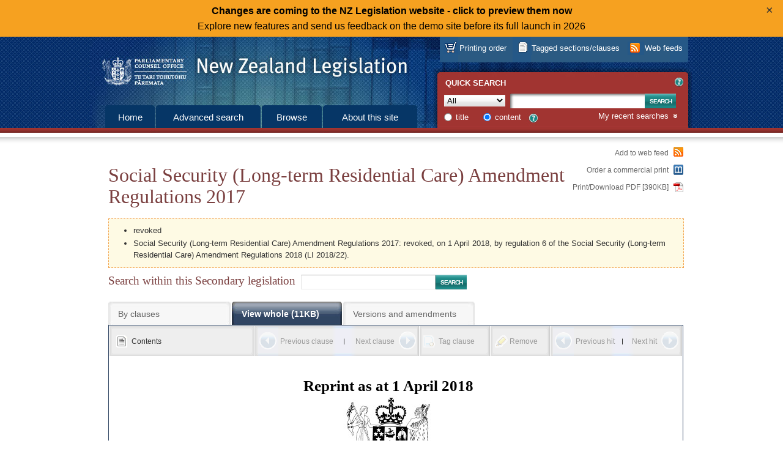

--- FILE ---
content_type: text/html; charset=utf-8
request_url: https://www.legislation.govt.nz/regulation/public/2017/0028/latest/whole.html
body_size: 30940
content:

<!DOCTYPE html PUBLIC "-//W3C//DTD XHTML 1.0 Strict//EN" "http://www.w3.org/TR/xhtml1/DTD/xhtml1-strict.dtd">
<html xmlns="http://www.w3.org/1999/xhtml" xml:lang="en-NZ" lang="en-NZ">
<head><title>
	Social Security (Long-term Residential Care) Amendment Regulations 2017 (LI 2017/28) (as at 01 April 2018) &ndash; New Zealand Legislation
</title><meta http-equiv="Content-Type" content="text/html; charset=UTF-8" /><meta name="Creator" content="New Zealand Government" /><meta name="Function" content="Drafting Parliamentary Legislation; Rulemaking" /><meta name="Publisher" content="New Zealand Parliamentary Counsel Office" />
    <!-- <meta id="ctl00_siteVersionMeta" name="site-version" content="17.0.0.223-main" /> -->
    <link rel="shortcut icon" href="/images/favicon.ico" type="image/x-icon" /><link type="text/css" rel="stylesheet" href="/css/style.css" /><link id="ctl00_legislationCss" type="text/css" rel="stylesheet" href="/css/legislation-2014.css" /><link type="text/css" rel="stylesheet" href="/css/fonts.css" /><link id="ctl00_RSSLink" rel="alternate" type="application/rss+xml" title="New Zealand Legislation" href="/subscribe/nzpco-rss.xml" />

<style>

.closable-div {
  background-color: lightblue;
  padding: 20px;
  border: 1px solid blue;
}

.demotext  a:link {
  text-decoration: none;
}

.demotext  a:hover {
  text-decoration: underline;
}

.demotext  a:visited {
  text-decoration: none;
}

.close-btn {
  position: absolute;
  right: 10px;
  top: 4px;
  background: none;
  border: none;
  font-size: 20px;
  cursor: pointer;
  color: #333;
}

div#body {
	position: relative;
}

</style>

<meta name="Date" scheme="ISO8601" content="2018-04-17T10:59:33" /><meta name="Identifier" content="http://www.prod.pco.co.nz/view.aspx" /><meta name="Title" content="Social Security (Long-term Residential Care) Amendment Regulations 2017" /><meta name="Type" content="public regulation" /></head>

<script type="text/javascript" nonce="nFXAMAWToQ71KLb4l6woSkoJP3gf00BGBQSxfCzcXy4=">
function setCookie(cname, cvalue, exdays) {
  const d = new Date();
  d.setTime(d.getTime() + (exdays*24*60*60*1000));
  let expires = "expires="+ d.toUTCString();
  document.cookie = cname + "=" + cvalue + ";" + expires + ";path=/";
}
function getCookie(cname) {
  let name = cname + "=";
  let decodedCookie = decodeURIComponent(document.cookie);
  let ca = decodedCookie.split(';');
  for(let i = 0; i <ca.length; i++) {
    let c = ca[i];
    while (c.charAt(0) == ' ') {
      c = c.substring(1);
    }
    if (c.indexOf(name) == 0) {
      return c.substring(name.length, c.length);
    }
  }
  return "";
}


      document.addEventListener('DOMContentLoaded', function() {
let linkUrl = 'https://demo.legislation.govt.nz';
let path = window.location.pathname;
if (path.indexOf("/act/") === 0 || path.indexOf("/bill/")===0 || path.indexOf("/regulation/")===0) {
	linkUrl = linkUrl + path;
}
document.getElementById("newSiteLink").setAttribute('href', linkUrl);  	

const myClosableDiv = document.getElementById('myClosableDiv');
  	const closeButton = document.getElementById('closeButton');
	
  	closeButton.addEventListener('click', function() {
    	myClosableDiv.style.display = 'none';
	setCookie("hideNewSiteBanner", "true", 14);
  	});
      });
</script>

<!-- Google tag (gtag.js) -->
<script async src="https://www.googletagmanager.com/gtag/js?id=G-S1Q3XLGNEG"></script>
<script type="text/javascript" nonce="nFXAMAWToQ71KLb4l6woSkoJP3gf00BGBQSxfCzcXy4=">
      window.dataLayer = window.dataLayer || [];
      function gtag() { dataLayer.push(arguments); }
      gtag('js', new Date());
      gtag('config', 'G-S1Q3XLGNEG');
</script>

<body id="ctl00_masterBody">

<div style="background-color: #f6a120; text-align: center;line-height: 25px; padding: 5px 0;" id="myClosableDiv"; class="demobanner">
<div style="margin: 0 38px;" class="demotext">
<a id="newSiteLink" style="color: black";><strong>Changes are coming to the NZ Legislation website - click to preview them now</strong><br>Explore new features and send us feedback on the demo site before its full launch in 2026</a>
<button type="button" id="closeButton" class="close-btn" title="Click to dismiss this banner.">&times;</button></div></div>
<script type="text/javascript" nonce="nFXAMAWToQ71KLb4l6woSkoJP3gf00BGBQSxfCzcXy4=">
if (document.cookie.indexOf("hideNewSiteBanner")>-1) {
	myClosableDiv.style.display = 'none';	
}
</script>

    <div id="body">
        <form method="post" action="./whole.html?path=regulation%2fpublic%2f2017%2f0028%2flatest&amp;col=regulation&amp;fid=whole" id="aspnetForm">
<div class="aspNetHidden">
<input type="hidden" name="__VIEWSTATE" id="__VIEWSTATE" value="" />
</div>

        <div id="printLogo" role="complementary">
            <div class="wrapper">
                <a href="/" aria-label="Logo of the Parliamentary Counsel Office">
                    <img width="200" height="72" src="/images/pco-bw-logo.png"
                        alt="Logo of the Parliamentary Counsel Office" 
                        title="Logo of the Parliamentary Counsel Office" />
                </a>
            </div>
        </div>
        <div id="header" role="banner">
            <div class="wrapper">
                <h2>
                    <a href="/" tabindex="-1">New Zealand Legislation</a></h2>
            </div>
        </div>
        <div id="accessKeys" role="search">
            <div class="wrapper">
                <h5>
                    List of access keys</h5>
                <ul>
                    <li><a href="#top" accesskey="[">Skip to main content</a></li>
                    <li><a href="/searchadvanced.aspx" accesskey="a">Advanced search</a></li>
                    <li><a href="/browse.aspx" accesskey="b">Browse</a></li>
                    <li><a href="/about.aspx" accesskey="s">About this site</a></li>
                    <li><a href="/howitworks.aspx" accesskey="g">How the site works</a></li>
                    <li><a href="/contact.aspx" accesskey="k">Contact us</a></li>
                    <li><a href="/news.aspx" accesskey="n">News</a></li>
                    <li><a href="/sitemap.aspx" accesskey="m">Site map</a></li>
                    <li><a href="/glossary.aspx" accesskey="w">Glossary</a></li>
                    <li><a href="/accesskeys.aspx" accesskey="t">Access keys</a></li>
                    <li><a href="/about.aspx#accessibility" accesskey="y">Accessibility</a></li>
                    <li><a href="/about.aspx#copyright" accesskey="q">Copyright</a></li>
                    <li><a href="/about.aspx#privacy" accesskey="p">Privacy</a></li>
                    <li><a href="/about.aspx#disclaimer" accesskey="d">Disclaimer</a></li>
                    <li><a href="/aboutlegislation.aspx" accesskey="l">About legislation</a></li>
                </ul>
            </div>
        </div>
        <div id="menus" role="navigation">
            <div class="wrapper">
                <div id="primaryMenu">
                    <div class="wrapper">
                        <ul>
                            <li class="home"><a href="/" id="ctl00_mainTabHome">Home</a></li>
                            <li class="search"><a href="/searchadvanced.aspx" id="ctl00_mainTabSearch">
                                Advanced search</a></li>
                            <li class="browse"><a href="/browse.aspx" id="ctl00_mainTabBrowse">Browse</a></li>
                            <li class="about"><a href="/about.aspx" id="ctl00_mainTabAbout">About this
                                site</a></li>
                        </ul>
                    </div>
                </div>
                <div id="resourcesMenu">
                    <div class="wrapper">
                        <ul>
                            <li id="ctl00_mainAtomFeed" class="webFeeds" title="You can use web feeds to keep up to date with legislation. Subscribe to ready-made feeds or set up your own.">
                                <a href="/atombuilder.aspx" id="ctl00_atomBuilderLink" class="webFeed">Web feeds</a>
                            </li>
                            <li id="ctl00_taggedSection" class="taggedSections" title="You can tag sections/clauses and then download them in PDF or Word format. Sections/clauses you have tagged are listed here.">
                                <a href="/taggedsections" id="ctl00_taggedSectionLink">Tagged sections/clauses</a>
                            </li>
                            <li id="printOnDemand" class="printOnDemand" title="You can order professionally printed legislation. Printing order items in progress are listed here. Or you can print your own legislation.">
                                <a href="/buyprints" id="ctl00_taggedDocumentsLink">Printing order</a>
                            </li>
                        </ul>
                    </div>
                </div>
                <div id="quickSearch">
                    <div id="ctl00_QSH_QuickSearch" class="wrapper">
	
   
    <h4>Quick search</h4>
    
    
<span class="helpLink">
    <a id="ctl00_QSH_helpQuick_toolTip" class="overlay" title="Searches current principal legislation, and legislation not yet in force, only. Use Advanced search to search all legislation.">
        <label id="ctl00_QSH_helpQuick_helpIdCarrier" class="not-visible helpIdCarrier">HelpQuickSearch</label>
    </a>
    <a id="ctl00_QSH_helpQuick_helpTextHtml" class="overlayHtml" title="Searches current principal legislation, and legislation not yet in force, only. Use Advanced search to search all legislation.">?</a>
</span>

    
    <div id="quickSearchForm">
    <div class="searchType">
        <label for="ctl00_QSH_searchType" id="ctl00_QSH_searchTextType">Type</label>
        <select name="ctl00$QSH$searchType" id="ctl00_QSH_searchType" class="QuickSearchCollection" aria-label="Collection">
		<option value="act">Acts</option>
		<option value="bill">Bills</option>
		<option value="regulation@deemedreg">Secondary legislation</option>
		<option value="deemedreg">Other Instruments</option>
		<option selected="selected" value="act@bill@regulation@deemedreg">All</option>
	</select>
    </div>
    <div class="searchText">
        <label for="ctl00_QSH_searchText" id="ctl00_QSH_searchTextLabel">Text</label>
        <input name="ctl00$QSH$searchText" type="text" id="ctl00_QSH_searchText" class="text QuickSearchText" maxlength="255" aria-label="Search text" />
    </div>
    <div class="searchSubmit">
        <input type="submit" name="ctl00$QSH$searchSubmit" value="Search" id="ctl00_QSH_searchSubmit" class="submit QuickSearchSubmit" />
    </div>
    <div class="searchOptions">
        <div class="searchOption">
            <input value="Title" name="ctl00$QSH$searchScope" type="radio" id="ctl00_QSH_searchScopeTitle" class="radio QuickSearchScope" />
            <label for="ctl00_QSH_searchScopeTitle" id="ctl00_QSH_searchScopeTitleLabel">title</label>
        </div>
        <div class="searchOption">
            <input value="Content" name="ctl00$QSH$searchScope" type="radio" id="ctl00_QSH_searchScopeContent" class="radio QuickSearchScope" checked="checked" />
            <label for="ctl00_QSH_searchScopeContent" id="ctl00_QSH_searchScopeContentLabel">content</label>
        </div>
        
<span class="helpLink">
    <a id="ctl00_QSH_helpDReg_toolTip" class="overlay" title="A content search of All will not include Other Instruments.">
        <label id="ctl00_QSH_helpDReg_helpIdCarrier" class="not-visible helpIdCarrier">HelpDRegQuickSearch</label>
    </a>
    <a id="ctl00_QSH_helpDReg_helpTextHtml" class="overlayHtml" title="A content search of All will not include Other Instruments.">?</a>
</span>

    </div>
    </div>
    <div class="searchHistory not-visible">
        <h5>
            <a id="RecentSearchesDropDown">My recent searches</a></h5>
        <div id="recentSearches" class="not-visible">
             
        </div>
    </div>
    

</div>

                </div>
            </div>
        </div>
        <div id="contentContainer" role="main">
            <div class="wrapper">
                <div id="content">
                    <a name="top"></a>
                    
    
    <div id="ctl00_Cnt_documentNavigationHeader_Header" class="content">
	
    
    <div class="searchReturn">
        <a id="ctl00_Cnt_documentNavigationHeader_linkBackToResults" class="disabled"></a>
    </div>
    
    <h1 id="ctl00_Cnt_documentNavigationHeader_documentTitle">Social Security (Long-term Residential Care) Amendment Regulations 2017</h1>
    
    
    
    <div id="ctl00_Cnt_documentNavigationHeader_alertsPanel" class="alert">
        <ul>
           
           <li id="ctl00_Cnt_documentNavigationHeader_terminated">revoked</li>
           
           
           
           <li id="ctl00_Cnt_documentNavigationHeader_alertMessage">Social Security (Long-term Residential Care) Amendment Regulations 2017: revoked, on 1 April 2018, by regulation 6 of the Social Security (Long-term Residential Care) Amendment Regulations 2018 (LI 2018/22).</li>
           
           
             
        </ul>
    </div>
    
    <div class="legislationSearch">
        <div class="legislationSearchText">
            <label for="ctl00_Cnt_documentNavigationHeader_legislationSearch" id="ctl00_Cnt_documentNavigationHeader_labelSearchWithinDoc">Search within this Secondary legislation</label>
            <input name="ctl00$Cnt$documentNavigationHeader$legislationSearch" type="text" id="ctl00_Cnt_documentNavigationHeader_legislationSearch" />
        </div>
        <div class="legislationSearchSubmit">
            <input type="submit" name="ctl00$Cnt$documentNavigationHeader$legislationSubmit" value="Search" id="ctl00_Cnt_documentNavigationHeader_legislationSubmit" class="submit" />
        </div>
    </div>
    <div class="legislationView">
        <ul>
            <li class="sections">
                <a href="/regulation/public/2017/0028/latest/DLM7117701.html" id="ctl00_Cnt_documentNavigationHeader_tabBySections" class="">By clauses</a>
            </li>
            <li class="whole">
                <a href="/regulation/public/2017/0028/latest/whole.html#whole" id="ctl00_Cnt_documentNavigationHeader_tabWholeAct" class="selected">View whole (11KB)</a>
            </li>
            <li id="ctl00_Cnt_documentNavigationHeader_versionsTabItem" class="versions">
                <a href="/regulation/public/2017/0028/latest/versions.aspx" id="ctl00_Cnt_documentNavigationHeader_tabVersions" class="">Versions and amendments</a>
            </li>
            
            
        </ul>
    </div>

</div>
<div class="pageOptions">
    <ul>
        <li>
            <a href="/atombuilder.aspx?fid=DLM7117701" id="ctl00_Cnt_documentNavigationHeader_lnkAddDocToWebFeed">Add to web feed</a>
        </li>
        <li class="printOnDemand">
            <a href="/buyprints?action=add&amp;actionval=regulation/public/2017/0028/latest" id="ctl00_Cnt_documentNavigationHeader_lnkPrintOnDemand">Order a commercial print</a>
        </li>
        <li id="ctl00_Cnt_documentNavigationHeader_downloadItem" class="downloadPdf">
            <a href="/regulation/public/2017/0028/latest/096be8ed81769a88.pdf" id="ctl00_Cnt_documentNavigationHeader_linkPdfDownload" title="3 pages">Print/Download PDF [390KB]</a>
        </li>
    </ul>
</div>

    
    <div class="legislationContainer">
        <div id="legislationActions" class="legislationActions">
            <ul>
                <li class="contents"><a href="/regulation/public/2017/0028/latest/whole.html#contents" id="ctl00_Cnt_linkContents" class="selected ViewLinkContents">Contents</a> </li>
                <li class="previousSection"><a id="ctl00_Cnt_linkPreviousSection" accesskey="u" class="disabled">Previous clause</a> </li>
                <li class="nextSection"><a id="ctl00_Cnt_linkNextSection" class="disabled" accesskey="i">Next clause</a> </li>
                <li id="ctl00_Cnt_tagItem" class="tag"><a id="ctl00_Cnt_linkTagSection" class="disabled">Tag clause</a> </li>
                <li class="remove"><a id="ctl00_Cnt_linkRemoveHighlighting" class="disabled">Remove</a> </li>
                <li class="previousHit"><a id="ctl00_Cnt_linkPreviousHit" accesskey="," class="disabled">Previous hit</a> </li>
                <li class="nextHit"><a id="ctl00_Cnt_linkNextHit" class="disabled" accesskey=".">Next hit</a> </li>
            </ul>
        </div>
        <div class="legislationWrapper">
            <div id="legislation">
                <div lang="en-NZ" xml:lang="en-NZ" class="reprint regulation" id="DLM7117700"><div class="regbodyfirstpage"><div><div class="cover" id="DLM7117701"><p class="reprint-date">Reprint as at 1 April 2018</p><div class="crest"><img src="/images/leg-crest.jpg" alt="Coat of Arms of New Zealand" class="crest" /></div><h1 class="title">Social Security (Long-term Residential Care) Amendment Regulations 2017</h1><p class="li-number">(LI 2017/28)</p><div class="history"><p class="history-note" id="LMS36502"><span class="amended-provision">Social Security (Long-term Residential Care) Amendment Regulations 2017</span>: <span class="amending-operation">revoked</span>, on <span class="amendment-date">1 April 2018</span>, by <a class="amending-provision" id="LMS36504" href="/regulation/public/2017/0028/latest/link.aspx?id=LMS12745" name="LMS12745">regulation 6</a> of the <span class="amending-leg">Social Security (Long-term Residential Care) Amendment Regulations 2018</span> (LI 2018/22).</p></div><p class="gg">Patsy Reddy, Governor-General</p><div class="made"><h2 class="made">Order in Council</h2><p class="made-at">At Wellington this 27th day of February 2017</p><p class="made-present">Present:<br class="brk" />The Right Hon Bill English presiding in Council</p></div><div class="cover-reprint-note" id="d56e18"><h6 class="cover-reprint-note">Note</h6><div class="para"><p class="text">Changes authorised by <a class="extref" id="LMS36505" href="/regulation/public/2017/0028/latest/link.aspx?id=DLM2998524#DLM2998524" name="DLM2998524">subpart 2</a> of Part 2 of the Legislation Act 2012 have been made in this official reprint.</p></div><div class="para"><p class="text">Note 4 at the end of this reprint provides a list of the amendments incorporated.</p></div><p class="admin-office" id="d56e30">These regulations are administered by the <span class="ministry">Ministry of Social Development</span>.</p></div></div><div class="front"><div class="pursuant"><div class="para"><p class="text">These regulations are made under <a class="extref" id="DLM7117712" href="/regulation/public/2017/0028/latest/link.aspx?id=DLM366354#DLM366354" name="DLM366354">section 155</a> of the <a class="leg-title" id="LMS36500" href="/regulation/public/2017/0028/latest/link.aspx?id=DLM359106" name="DLM359106">Social Security Act 1964</a> on the advice and with the consent of the Executive Council.</p></div></div></div><div class="contents" id="contents"><h2 class="contents">Contents</h2><div class="toc fontsize12 leading13_5"><table class="tocentrylayout" summary="Table of Contents" width="100%"><colgroup><col class="toccol1" width="10.909%" /><col class="toccol2" width="10.909%" /><col class="toccol3" width="67.273%" /><col class="toccol4" width="10.909%" /></colgroup><tbody><tr><td class="tocColumn1"><span class="tocProvLabel"><a class="toc" href="#DLM7117704">1</a></span></td><td class="tocColumn2" colspan="2"><span class="tocProvHeading"><a class="toc" href="#DLM7117704">Title</a></span></td><td class="tocColumn3"></td></tr><tr><td class="tocColumn1"><span class="tocProvLabel"><a class="toc" href="#DLM7117705">2</a></span></td><td class="tocColumn2" colspan="2"><span class="tocProvHeading"><a class="toc" href="#DLM7117705">Commencement</a></span></td><td class="tocColumn3"></td></tr><tr><td class="tocColumn1"><span class="tocProvLabel"><a class="toc" href="#DLM7117706">3</a></span></td><td class="tocColumn2" colspan="2"><span class="tocProvHeading"><a class="toc" href="#DLM7117706">Principal regulations</a></span></td><td class="tocColumn3"></td></tr><tr><td class="tocColumn1"><span class="tocProvLabel"><a class="toc" href="#DLM7117707">4</a></span></td><td class="tocColumn2" colspan="2"><span class="tocProvHeading"><a class="toc" href="#DLM7117707">Regulation 7 amended (Clothing allowance)</a></span></td><td class="tocColumn3"></td></tr><tr><td class="tocColumn1"><span class="tocProvLabel"><a class="toc" href="#DLM7117708">5</a></span></td><td class="tocColumn2" colspan="2"><span class="tocProvHeading"><a class="toc" href="#DLM7117708">Regulation 12 amended (Personal allowance)</a></span></td><td class="tocColumn3"></td></tr><tr><td class="tocColumn1"><span class="tocProvLabel"><a class="toc" href="#DLM7117709">6</a></span></td><td class="tocColumn2" colspan="2"><span class="tocProvHeading"><a class="toc" href="#DLM7117709">Revocation</a></span></td><td class="tocColumn3"></td></tr><tr><td class="tocColumn1"></td><td class="tocColumn2" colspan="2"><span class="tocExplNote"><a class="toc" href="#DLM7117711">Explanatory note</a></span></td><td class="tocColumn3"></td></tr><tr><td class="tocColumn1"></td><td class="tocColumn2" colspan="2"><span class="tocPromulgation"><a class="toc" href="#d56e221">Gazette Information</a></span></td><td class="tocColumn3"></td></tr><tr><td class="tocColumn1"></td><td class="tocColumn2" colspan="2"><span class="tocEndReprintNote"><a class="toc" href="#LMS36503">Reprint notes</a></span></td><td class="tocColumn3"></td></tr></tbody></table></div></div><div class="front" id="DLM7117702"></div></div></div><div class="regbodysubsequentpage"><div class="body" id="DLM7117703"><h2 class="regulation body">Regulations</h2><div class="prov" id="DLM7117704"><h5 class="prov"><span class="label">1</span> Title</h5><div class="prov-body"><div class="subprov"><p class="subprov"><span class="label"></span> </p><div class="para"><p class="text">These regulations are the Social Security (Long-term Residential Care) Amendment Regulations 2017.</p></div></div></div></div><div class="prov" id="DLM7117705"><h5 class="prov"><span class="label">2</span> Commencement</h5><div class="prov-body"><div class="subprov"><p class="subprov"><span class="label"></span> </p><div class="para"><p class="text">These regulations come into force on 1 April 2017.</p></div></div></div></div><div class="prov" id="DLM7117706"><h5 class="prov"><span class="label">3</span> Principal regulations</h5><div class="prov-body"><div class="subprov"><p class="subprov"><span class="label"></span> </p><div class="para"><p class="text">These regulations amend the <a class="leg-title" id="DLM7117713" href="/regulation/public/2017/0028/latest/link.aspx?id=DLM336034" name="DLM336034">Social Security (Long-term Residential Care) Regulations 2005</a> (the <strong>principal regulations</strong>).</p></div></div></div></div><div class="prov" id="DLM7117707"><h5 class="prov"><span class="label">4</span> Regulation 7 amended (Clothing allowance)</h5><div class="prov-body"><div class="subprov"><p class="subprov"><span class="label"></span> </p><div class="para"><p class="text">In <a class="extref" id="DLM7117714" href="/regulation/public/2017/0028/latest/link.aspx?id=DLM336059#DLM336059" name="DLM336059">regulation 7(2)</a>, replace <q class="amend-in">“$272.50”</q> with <q class="amend-in">“$275.50”</q>.</p></div></div></div></div><div class="prov" id="DLM7117708"><h5 class="prov"><span class="label">5</span> Regulation 12 amended (Personal allowance)</h5><div class="prov-body"><div class="subprov"><p class="subprov"><span class="label"></span> </p><div class="para"><p class="text">In <a class="extref" id="DLM7117715" href="/regulation/public/2017/0028/latest/link.aspx?id=DLM336082#DLM336082" name="DLM336082">regulation 12</a>, replace <q class="amend-in">“$43.45”</q> with <q class="amend-in">“$43.93”</q>.</p></div></div></div></div><div class="prov" id="DLM7117709"><h5 class="prov"><span class="label">6</span> Revocation</h5><div class="prov-body"><div class="subprov"><p class="subprov"><span class="label"></span> </p><div class="para"><p class="text">The <a class="leg-title" id="DLM7117716" href="/regulation/public/2017/0028/latest/link.aspx?id=DLM6387700" name="DLM6387700">Social Security (Long-term Residential Care) Amendment Regulations 2015</a> (LI 2015/32) are revoked.</p></div></div></div></div></div></div><div class="regbodylastpage"><div class="end" id="DLM7117710"><div class="signature-block"><p class="right sig-para">Michael Webster,<br class="brk" />Clerk of the Executive Council.</p></div><div class="explnote" id="DLM7117711"><h2 class="explnote">Explanatory note</h2><h5 class="explnote-subhead2">This note is not part of the regulations, but is intended to indicate their general effect.</h5><div class="para"><p class="text">These regulations, which come into force on 1 April 2017, amend the <a class="leg-title" id="DLM7117717" href="/regulation/public/2017/0028/latest/link.aspx?id=DLM336034" name="DLM336034">Social Security (Long-term Residential Care) Regulations 2005</a> (the <strong>principal regulations</strong>). They increase to $275.50 the annual clothing allowance payable under <a class="extref" id="DLM7117718" href="/regulation/public/2017/0028/latest/link.aspx?id=DLM336059#DLM336059" name="DLM336059">regulation 7</a> of the principal regulations and increase the personal allowance referred to in <a class="extref" id="DLM7117719" href="/regulation/public/2017/0028/latest/link.aspx?id=DLM336082#DLM336082" name="DLM336082">regulation 12</a> of those regulations to $43.93 per week.</p></div><div class="para"><p class="text">These increases reflect a 1.10% increase in the New Zealand Consumers Price Index from the December 2015 quarter to the December 2016 quarter (calculated for all quarters using the New Zealand Consumers Price Index (All Groups), excluding cigarettes and other tobacco products).</p></div></div><div class="promulgation" id="d56e221"><p class="issue-authority">Issued under the authority of the <a class="leg-title" id="LMS36499" href="/regulation/public/2017/0028/latest/link.aspx?id=DLM2997643" name="DLM2997643">Legislation Act 2012</a>.</p><p class="gazette-date">Date of notification in <em>Gazette</em>: 2 March 2017.</p></div><div class="end-reprint-note" id="LMS36503"><div class="reprint-index"><h6 class="reprint-index"></h6><div class="para"></div></div><div class="reprint-notes"><h6 class="reprint-notes">Reprints notes</h6><div class="reprint-note"><h6 class="reprint-note"><span class="label">1</span> General</h6><div class="para"><p class="text">This is a reprint of the Social Security (Long-term Residential Care) Amendment Regulations 2017 that incorporates all the amendments to those regulations as at the date of the last amendment to them.</p></div></div><div class="reprint-note"><h6 class="reprint-note"><span class="label">2</span> Legal status</h6><div class="para"><p class="text">Reprints are presumed to correctly state, as at the date of the reprint, the law enacted by the principal enactment and by any amendments to that enactment. <a class="extref" id="LMS36506" href="/regulation/public/2017/0028/latest/link.aspx?id=DLM2998516#DLM2998516" name="DLM2998516">Section 18</a> of the Legislation Act 2012 provides that this reprint, published in electronic form, has the status of an official version under <a class="extref" id="LMS36507" href="/regulation/public/2017/0028/latest/link.aspx?id=DLM2998515#DLM2998515" name="DLM2998515">section 17</a> of that Act. A printed version of the reprint produced directly from this official electronic version also has official status.</p></div></div><div class="reprint-note"><h6 class="reprint-note"><span class="label">3</span> Editorial and format changes</h6><div class="para"><p class="text">Editorial and format changes to reprints are made using the powers under <a class="extref" id="LMS36508" href="/regulation/public/2017/0028/latest/link.aspx?id=DLM2998532#DLM2998532" name="DLM2998532">sections 24 to 26</a> of the Legislation Act 2012. See also <a class="extref" id="LMS36509" href="http://www.pco.parliament.govt.nz/editorial-conventions/">http://www.pco.parliament.govt.nz/editorial-conventions/</a>.</p></div></div><div class="reprint-note"><h6 class="reprint-note"><span class="label">4</span> Amendments incorporated in this reprint</h6><p class="reprint-amend">Social Security (Long-term Residential Care) Amendment Regulations 2018 (LI 2018/22): <a class="extref" id="LMS36510" href="/regulation/public/2017/0028/latest/link.aspx?id=LMS12745#LMS12745" name="LMS12745">regulation 6</a></p></div></div></div></div></div></div>
            </div>
            <div class="legislationFooter"></div>
        </div>
    </div>
    

                    <div id="contentFooter"></div>
                </div>
            </div>
        </div>
        <div id="footer" role="contentinfo">
            <div class="wrapper">
                <div class="firstLevel">
                    <ul>
                        <li class="pco">
                            <a href="https://www.pco.govt.nz/" title="The Parliamentary Counsel Office">The Parliamentary Counsel Office</a>
                        </li>
                        <li class="nzgovernment">
                            <a href="https://www.govt.nz/" title="www.govt.nz - connecting you to New Zealand central &amp; local government services">www.govt.nz</a>
                        </li>
                    </ul>
                </div>
                <div class="secondLevel">
                    <ul>
                        <li><a href="/">Home</a></li>
                        <li><a href="/searchadvanced.aspx">Advanced search</a></li>
                        <li><a href="/browse.aspx">Browse</a></li>
                        <li><a href="/about.aspx">About this site</a></li>
                        <li><a href="/contact.aspx">Contact us</a></li>
                        <li><a href="/news.aspx">News</a></li>
                    </ul>
                </div>
                <div class="thirdLevel">
                    <ul>
                        <li><a href="/sitemap.aspx">Site map</a></li>
                        <li><a href="/glossary.aspx">Glossary</a></li>
                        <li><a href="/about.aspx#accessibility">Accessibility</a></li>
                        <li><a href="/about.aspx#copyright">Copyright</a></li>
                        <li><a href="/about.aspx#privacy">Privacy</a></li>
                        <li><a href="/about.aspx#disclaimer">Disclaimer</a></li>
                    </ul>
                </div>
            </div>
        </div>
        </form>
    </div>
    
        <script type="text/javascript" src="/js/script.min.js"></script>
    </body>
</html>

<!-- page request took 00:00:00.0778174 -->


--- FILE ---
content_type: text/css
request_url: https://www.legislation.govt.nz/css/fonts.css
body_size: 477
content:
/* libre-baskerville-regular - latin */
@font-face {
    font-display: swap; /* Check https://developer.mozilla.org/en-US/docs/Web/CSS/@font-face/font-display for other options. */
    font-family: 'Libre Baskerville';
    font-style: normal;
    font-weight: 400;
    src: url('/fonts/libre-baskerville-v14-latin-regular.woff2') format('woff2'); /* Chrome 36+, Opera 23+, Firefox 39+, Safari 12+, iOS 10+ */
}
/* libre-baskerville-italic - latin */
@font-face {
    font-display: swap; /* Check https://developer.mozilla.org/en-US/docs/Web/CSS/@font-face/font-display for other options. */
    font-family: 'Libre Baskerville';
    font-style: italic;
    font-weight: 400;
    src: url('/fonts/libre-baskerville-v14-latin-italic.woff2') format('woff2'); /* Chrome 36+, Opera 23+, Firefox 39+, Safari 12+, iOS 10+ */
}
